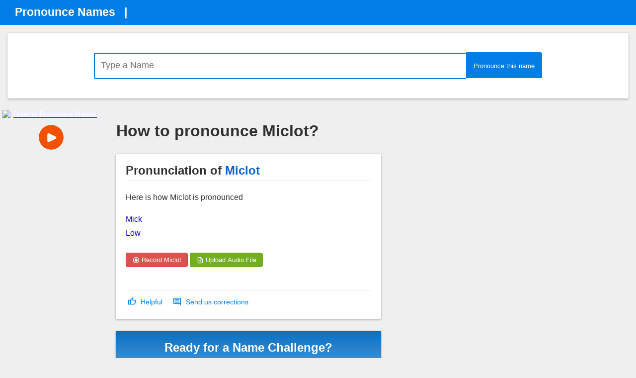

--- FILE ---
content_type: text/html; charset=utf-8
request_url: https://accounts.google.com/o/oauth2/postmessageRelay?parent=https%3A%2F%2Fpronouncenames.com&jsh=m%3B%2F_%2Fscs%2Fabc-static%2F_%2Fjs%2Fk%3Dgapi.lb.en.2kN9-TZiXrM.O%2Fd%3D1%2Frs%3DAHpOoo_B4hu0FeWRuWHfxnZ3V0WubwN7Qw%2Fm%3D__features__
body_size: 160
content:
<!DOCTYPE html><html><head><title></title><meta http-equiv="content-type" content="text/html; charset=utf-8"><meta http-equiv="X-UA-Compatible" content="IE=edge"><meta name="viewport" content="width=device-width, initial-scale=1, minimum-scale=1, maximum-scale=1, user-scalable=0"><script src='https://ssl.gstatic.com/accounts/o/2580342461-postmessagerelay.js' nonce="udjUOyRSs0UFOAkQ2oSx-g"></script></head><body><script type="text/javascript" src="https://apis.google.com/js/rpc:shindig_random.js?onload=init" nonce="udjUOyRSs0UFOAkQ2oSx-g"></script></body></html>

--- FILE ---
content_type: text/html; charset=utf-8
request_url: https://www.google.com/recaptcha/api2/aframe
body_size: 265
content:
<!DOCTYPE HTML><html><head><meta http-equiv="content-type" content="text/html; charset=UTF-8"></head><body><script nonce="dISoW7H14PbWythGoYf6dg">/** Anti-fraud and anti-abuse applications only. See google.com/recaptcha */ try{var clients={'sodar':'https://pagead2.googlesyndication.com/pagead/sodar?'};window.addEventListener("message",function(a){try{if(a.source===window.parent){var b=JSON.parse(a.data);var c=clients[b['id']];if(c){var d=document.createElement('img');d.src=c+b['params']+'&rc='+(localStorage.getItem("rc::a")?sessionStorage.getItem("rc::b"):"");window.document.body.appendChild(d);sessionStorage.setItem("rc::e",parseInt(sessionStorage.getItem("rc::e")||0)+1);localStorage.setItem("rc::h",'1768982197411');}}}catch(b){}});window.parent.postMessage("_grecaptcha_ready", "*");}catch(b){}</script></body></html>